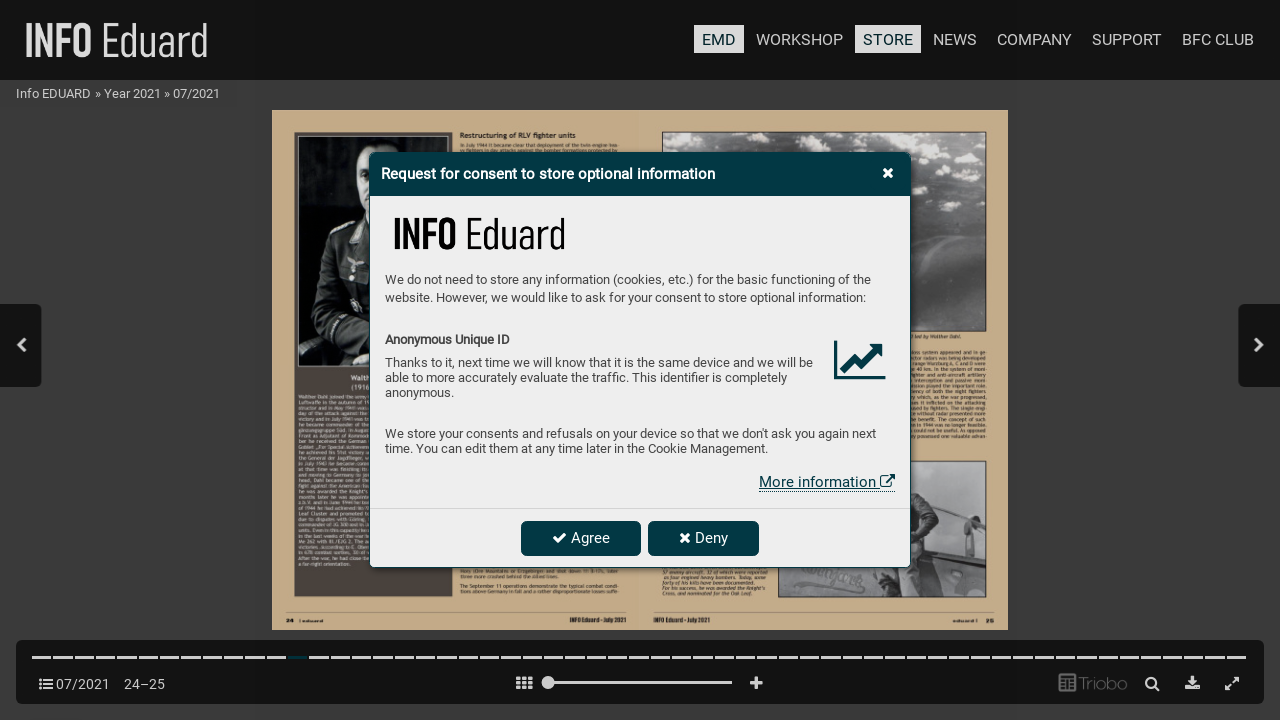

--- FILE ---
content_type: image/svg+xml
request_url: https://triobodistribution.blob.core.windows.net/iss6368f/bg261722.svg?ts=20221216085441
body_size: 56979
content:
<?xml version="1.0" encoding="UTF-8"?>
<svg xmlns="http://www.w3.org/2000/svg" xmlns:xlink="http://www.w3.org/1999/xlink" width="595.276pt" height="841.89pt" viewBox="0 0 595.276 841.89" version="1.2">
<defs>
<clipPath id="clip1">
  <path d="M 0 0 L 595 0 L 595 841.890625 L 0 841.890625 Z M 0 0 "/>
</clipPath>
<image id="image411" width="2480" height="3508" xlink:href="[data-uri]"/>
<clipPath id="clip2">
  <path d="M 595.15625 0 L 595.277344 0 L 595.277344 841.890625 L 595.15625 841.890625 Z M 595.15625 0 "/>
</clipPath>
<image id="image414" width="2480" height="3508" xlink:href="[data-uri]"/>
<clipPath id="clip3">
  <path d="M 36 36 L 291.640625 36 L 291.640625 786 L 36 786 Z M 36 36 "/>
</clipPath>
<image id="image417" width="1070" height="3128" xlink:href="[data-uri]"/>
<clipPath id="clip4">
  <path d="M 42.519531 42.375 L 284.902344 42.375 L 284.902344 414 L 42.519531 414 Z M 42.519531 42.375 "/>
</clipPath>
<image id="image420" width="583" height="891" xlink:href="[data-uri]"/>
</defs>
<g id="surface407">
<g clip-path="url(#clip1)" clip-rule="nonzero">
<use xlink:href="#image411" transform="matrix(0.239982,0,0,0.239991,0.0003662,0.0000464)"/>
</g>
<g clip-path="url(#clip2)" clip-rule="nonzero">
<use xlink:href="#image414" transform="matrix(0.239982,0,0,0.239991,595.155914,0.0000464)"/>
</g>
<g clip-path="url(#clip3)" clip-rule="nonzero">
<use xlink:href="#image417" transform="matrix(0.239888,0,0,0.239966,36.000397,35.852647)"/>
</g>
<g clip-path="url(#clip4)" clip-rule="nonzero">
<use xlink:href="#image420" transform="matrix(0.420126,0,0,0.420126,41.243633,41.075913)"/>
</g>
<path style="fill:none;stroke-width:0.6;stroke-linecap:butt;stroke-linejoin:miter;stroke:rgb(100%,100%,100%);stroke-opacity:1;stroke-miterlimit:4;" d="M -0.00086875 0.0008 L 242.381944 0.0008 L 242.381944 371.621894 L -0.00086875 371.621894 Z M -0.00086875 0.0008 " transform="matrix(1,0,0,-1,42.5204,414.0008)"/>
<path style="fill:none;stroke-width:0.581;stroke-linecap:butt;stroke-linejoin:miter;stroke:rgb(0%,0%,0%);stroke-opacity:1;stroke-miterlimit:4;" d="M 0.00144375 -0.00111875 L 0.00144375 -5.282369 " transform="matrix(1,0,0,-1,45.0259,822.8231)"/>
<path style="fill:none;stroke-width:0.25;stroke-linecap:butt;stroke-linejoin:miter;stroke:rgb(0%,0%,0%);stroke-opacity:1;stroke-miterlimit:4;" d="M -0.00141875 -0.0010375 L 549.920456 -0.0010375 " transform="matrix(1,0,0,-1,22.6772,812.3349)"/>
</g>
</svg>
